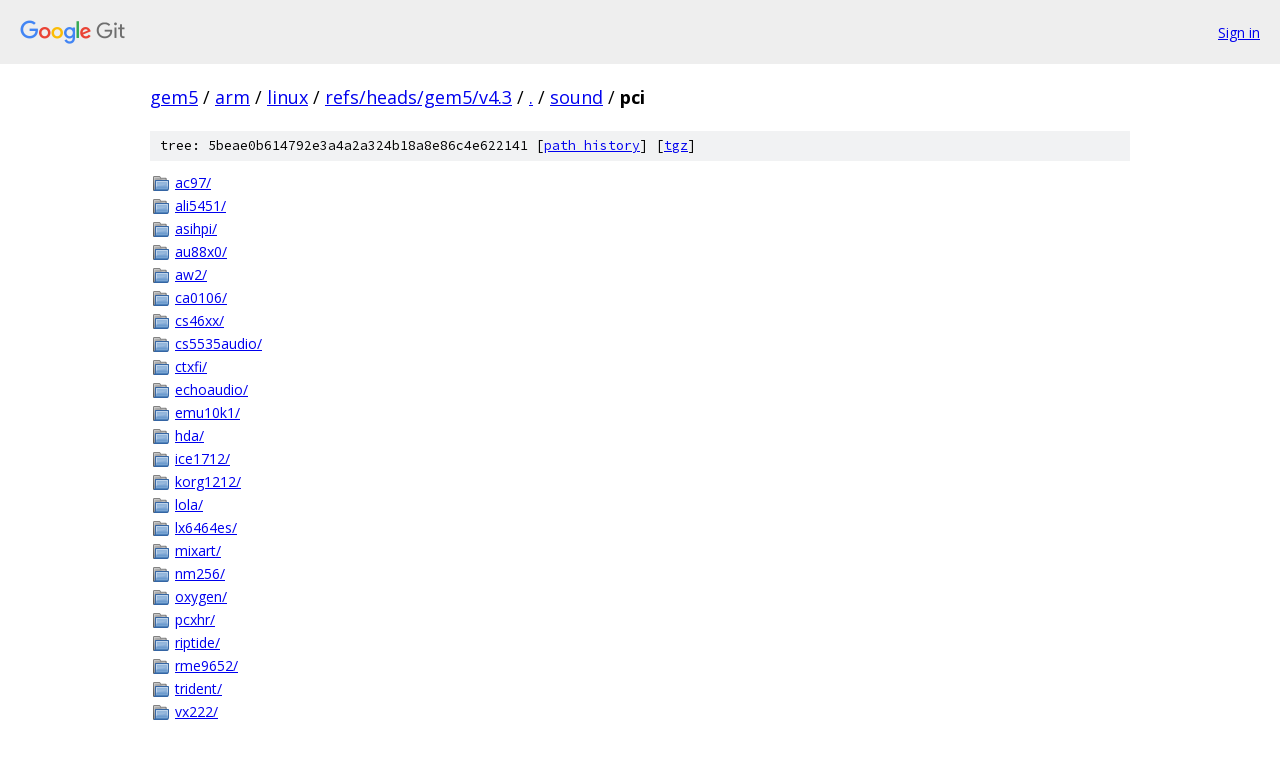

--- FILE ---
content_type: text/html; charset=utf-8
request_url: https://gem5.googlesource.com/arm/linux/+/refs/heads/gem5/v4.3/sound/pci?autodive=0%2F%2F%2F%2F
body_size: 1495
content:
<!DOCTYPE html><html lang="en"><head><meta charset="utf-8"><meta name="viewport" content="width=device-width, initial-scale=1"><title>sound/pci - arm/linux - Git at Google</title><link rel="stylesheet" type="text/css" href="/+static/base.css"><!-- default customHeadTagPart --></head><body class="Site"><header class="Site-header"><div class="Header"><a class="Header-image" href="/"><img src="//www.gstatic.com/images/branding/lockups/2x/lockup_git_color_108x24dp.png" width="108" height="24" alt="Google Git"></a><div class="Header-menu"> <a class="Header-menuItem" href="https://accounts.google.com/AccountChooser?faa=1&amp;continue=https://gem5.googlesource.com/login/arm/linux/%2B/refs/heads/gem5/v4.3/sound/pci?autodive%3D0%252F%252F%252F%252F">Sign in</a> </div></div></header><div class="Site-content"><div class="Container "><div class="Breadcrumbs"><a class="Breadcrumbs-crumb" href="/?format=HTML">gem5</a> / <a class="Breadcrumbs-crumb" href="/arm/">arm</a> / <a class="Breadcrumbs-crumb" href="/arm/linux/">linux</a> / <a class="Breadcrumbs-crumb" href="/arm/linux/+/refs/heads/gem5/v4.3">refs/heads/gem5/v4.3</a> / <a class="Breadcrumbs-crumb" href="/arm/linux/+/refs/heads/gem5/v4.3/?autodive=0%2F%2F%2F%2F">.</a> / <a class="Breadcrumbs-crumb" href="/arm/linux/+/refs/heads/gem5/v4.3/sound?autodive=0%2F%2F%2F%2F">sound</a> / <span class="Breadcrumbs-crumb">pci</span></div><div class="TreeDetail"><div class="u-sha1 u-monospace TreeDetail-sha1">tree: 5beae0b614792e3a4a2a324b18a8e86c4e622141 [<a href="/arm/linux/+log/refs/heads/gem5/v4.3/sound/pci">path history</a>] <span>[<a href="/arm/linux/+archive/refs/heads/gem5/v4.3/sound/pci.tar.gz">tgz</a>]</span></div><ol class="FileList"><li class="FileList-item FileList-item--gitTree" title="Tree - ac97/"><a class="FileList-itemLink" href="/arm/linux/+/refs/heads/gem5/v4.3/sound/pci/ac97?autodive=0%2F%2F%2F%2F/">ac97/</a></li><li class="FileList-item FileList-item--gitTree" title="Tree - ali5451/"><a class="FileList-itemLink" href="/arm/linux/+/refs/heads/gem5/v4.3/sound/pci/ali5451?autodive=0%2F%2F%2F%2F/">ali5451/</a></li><li class="FileList-item FileList-item--gitTree" title="Tree - asihpi/"><a class="FileList-itemLink" href="/arm/linux/+/refs/heads/gem5/v4.3/sound/pci/asihpi?autodive=0%2F%2F%2F%2F/">asihpi/</a></li><li class="FileList-item FileList-item--gitTree" title="Tree - au88x0/"><a class="FileList-itemLink" href="/arm/linux/+/refs/heads/gem5/v4.3/sound/pci/au88x0?autodive=0%2F%2F%2F%2F/">au88x0/</a></li><li class="FileList-item FileList-item--gitTree" title="Tree - aw2/"><a class="FileList-itemLink" href="/arm/linux/+/refs/heads/gem5/v4.3/sound/pci/aw2?autodive=0%2F%2F%2F%2F/">aw2/</a></li><li class="FileList-item FileList-item--gitTree" title="Tree - ca0106/"><a class="FileList-itemLink" href="/arm/linux/+/refs/heads/gem5/v4.3/sound/pci/ca0106?autodive=0%2F%2F%2F%2F/">ca0106/</a></li><li class="FileList-item FileList-item--gitTree" title="Tree - cs46xx/"><a class="FileList-itemLink" href="/arm/linux/+/refs/heads/gem5/v4.3/sound/pci/cs46xx?autodive=0%2F%2F%2F%2F/">cs46xx/</a></li><li class="FileList-item FileList-item--gitTree" title="Tree - cs5535audio/"><a class="FileList-itemLink" href="/arm/linux/+/refs/heads/gem5/v4.3/sound/pci/cs5535audio?autodive=0%2F%2F%2F%2F/">cs5535audio/</a></li><li class="FileList-item FileList-item--gitTree" title="Tree - ctxfi/"><a class="FileList-itemLink" href="/arm/linux/+/refs/heads/gem5/v4.3/sound/pci/ctxfi?autodive=0%2F%2F%2F%2F/">ctxfi/</a></li><li class="FileList-item FileList-item--gitTree" title="Tree - echoaudio/"><a class="FileList-itemLink" href="/arm/linux/+/refs/heads/gem5/v4.3/sound/pci/echoaudio?autodive=0%2F%2F%2F%2F/">echoaudio/</a></li><li class="FileList-item FileList-item--gitTree" title="Tree - emu10k1/"><a class="FileList-itemLink" href="/arm/linux/+/refs/heads/gem5/v4.3/sound/pci/emu10k1?autodive=0%2F%2F%2F%2F/">emu10k1/</a></li><li class="FileList-item FileList-item--gitTree" title="Tree - hda/"><a class="FileList-itemLink" href="/arm/linux/+/refs/heads/gem5/v4.3/sound/pci/hda?autodive=0%2F%2F%2F%2F/">hda/</a></li><li class="FileList-item FileList-item--gitTree" title="Tree - ice1712/"><a class="FileList-itemLink" href="/arm/linux/+/refs/heads/gem5/v4.3/sound/pci/ice1712?autodive=0%2F%2F%2F%2F/">ice1712/</a></li><li class="FileList-item FileList-item--gitTree" title="Tree - korg1212/"><a class="FileList-itemLink" href="/arm/linux/+/refs/heads/gem5/v4.3/sound/pci/korg1212?autodive=0%2F%2F%2F%2F/">korg1212/</a></li><li class="FileList-item FileList-item--gitTree" title="Tree - lola/"><a class="FileList-itemLink" href="/arm/linux/+/refs/heads/gem5/v4.3/sound/pci/lola?autodive=0%2F%2F%2F%2F/">lola/</a></li><li class="FileList-item FileList-item--gitTree" title="Tree - lx6464es/"><a class="FileList-itemLink" href="/arm/linux/+/refs/heads/gem5/v4.3/sound/pci/lx6464es?autodive=0%2F%2F%2F%2F/">lx6464es/</a></li><li class="FileList-item FileList-item--gitTree" title="Tree - mixart/"><a class="FileList-itemLink" href="/arm/linux/+/refs/heads/gem5/v4.3/sound/pci/mixart?autodive=0%2F%2F%2F%2F/">mixart/</a></li><li class="FileList-item FileList-item--gitTree" title="Tree - nm256/"><a class="FileList-itemLink" href="/arm/linux/+/refs/heads/gem5/v4.3/sound/pci/nm256?autodive=0%2F%2F%2F%2F/">nm256/</a></li><li class="FileList-item FileList-item--gitTree" title="Tree - oxygen/"><a class="FileList-itemLink" href="/arm/linux/+/refs/heads/gem5/v4.3/sound/pci/oxygen?autodive=0%2F%2F%2F%2F/">oxygen/</a></li><li class="FileList-item FileList-item--gitTree" title="Tree - pcxhr/"><a class="FileList-itemLink" href="/arm/linux/+/refs/heads/gem5/v4.3/sound/pci/pcxhr?autodive=0%2F%2F%2F%2F/">pcxhr/</a></li><li class="FileList-item FileList-item--gitTree" title="Tree - riptide/"><a class="FileList-itemLink" href="/arm/linux/+/refs/heads/gem5/v4.3/sound/pci/riptide?autodive=0%2F%2F%2F%2F/">riptide/</a></li><li class="FileList-item FileList-item--gitTree" title="Tree - rme9652/"><a class="FileList-itemLink" href="/arm/linux/+/refs/heads/gem5/v4.3/sound/pci/rme9652?autodive=0%2F%2F%2F%2F/">rme9652/</a></li><li class="FileList-item FileList-item--gitTree" title="Tree - trident/"><a class="FileList-itemLink" href="/arm/linux/+/refs/heads/gem5/v4.3/sound/pci/trident?autodive=0%2F%2F%2F%2F/">trident/</a></li><li class="FileList-item FileList-item--gitTree" title="Tree - vx222/"><a class="FileList-itemLink" href="/arm/linux/+/refs/heads/gem5/v4.3/sound/pci/vx222?autodive=0%2F%2F%2F%2F/">vx222/</a></li><li class="FileList-item FileList-item--gitTree" title="Tree - ymfpci/"><a class="FileList-itemLink" href="/arm/linux/+/refs/heads/gem5/v4.3/sound/pci/ymfpci?autodive=0%2F%2F%2F%2F/">ymfpci/</a></li><li class="FileList-item FileList-item--regularFile" title="Regular file - ad1889.c"><a class="FileList-itemLink" href="/arm/linux/+/refs/heads/gem5/v4.3/sound/pci/ad1889.c?autodive=0%2F%2F%2F%2F">ad1889.c</a></li><li class="FileList-item FileList-item--regularFile" title="Regular file - ad1889.h"><a class="FileList-itemLink" href="/arm/linux/+/refs/heads/gem5/v4.3/sound/pci/ad1889.h?autodive=0%2F%2F%2F%2F">ad1889.h</a></li><li class="FileList-item FileList-item--regularFile" title="Regular file - ak4531_codec.c"><a class="FileList-itemLink" href="/arm/linux/+/refs/heads/gem5/v4.3/sound/pci/ak4531_codec.c?autodive=0%2F%2F%2F%2F">ak4531_codec.c</a></li><li class="FileList-item FileList-item--regularFile" title="Regular file - als300.c"><a class="FileList-itemLink" href="/arm/linux/+/refs/heads/gem5/v4.3/sound/pci/als300.c?autodive=0%2F%2F%2F%2F">als300.c</a></li><li class="FileList-item FileList-item--regularFile" title="Regular file - als4000.c"><a class="FileList-itemLink" href="/arm/linux/+/refs/heads/gem5/v4.3/sound/pci/als4000.c?autodive=0%2F%2F%2F%2F">als4000.c</a></li><li class="FileList-item FileList-item--regularFile" title="Regular file - atiixp.c"><a class="FileList-itemLink" href="/arm/linux/+/refs/heads/gem5/v4.3/sound/pci/atiixp.c?autodive=0%2F%2F%2F%2F">atiixp.c</a></li><li class="FileList-item FileList-item--regularFile" title="Regular file - atiixp_modem.c"><a class="FileList-itemLink" href="/arm/linux/+/refs/heads/gem5/v4.3/sound/pci/atiixp_modem.c?autodive=0%2F%2F%2F%2F">atiixp_modem.c</a></li><li class="FileList-item FileList-item--regularFile" title="Regular file - azt3328.c"><a class="FileList-itemLink" href="/arm/linux/+/refs/heads/gem5/v4.3/sound/pci/azt3328.c?autodive=0%2F%2F%2F%2F">azt3328.c</a></li><li class="FileList-item FileList-item--regularFile" title="Regular file - azt3328.h"><a class="FileList-itemLink" href="/arm/linux/+/refs/heads/gem5/v4.3/sound/pci/azt3328.h?autodive=0%2F%2F%2F%2F">azt3328.h</a></li><li class="FileList-item FileList-item--regularFile" title="Regular file - bt87x.c"><a class="FileList-itemLink" href="/arm/linux/+/refs/heads/gem5/v4.3/sound/pci/bt87x.c?autodive=0%2F%2F%2F%2F">bt87x.c</a></li><li class="FileList-item FileList-item--regularFile" title="Regular file - cmipci.c"><a class="FileList-itemLink" href="/arm/linux/+/refs/heads/gem5/v4.3/sound/pci/cmipci.c?autodive=0%2F%2F%2F%2F">cmipci.c</a></li><li class="FileList-item FileList-item--regularFile" title="Regular file - cs4281.c"><a class="FileList-itemLink" href="/arm/linux/+/refs/heads/gem5/v4.3/sound/pci/cs4281.c?autodive=0%2F%2F%2F%2F">cs4281.c</a></li><li class="FileList-item FileList-item--regularFile" title="Regular file - cs5530.c"><a class="FileList-itemLink" href="/arm/linux/+/refs/heads/gem5/v4.3/sound/pci/cs5530.c?autodive=0%2F%2F%2F%2F">cs5530.c</a></li><li class="FileList-item FileList-item--regularFile" title="Regular file - ens1370.c"><a class="FileList-itemLink" href="/arm/linux/+/refs/heads/gem5/v4.3/sound/pci/ens1370.c?autodive=0%2F%2F%2F%2F">ens1370.c</a></li><li class="FileList-item FileList-item--regularFile" title="Regular file - ens1371.c"><a class="FileList-itemLink" href="/arm/linux/+/refs/heads/gem5/v4.3/sound/pci/ens1371.c?autodive=0%2F%2F%2F%2F">ens1371.c</a></li><li class="FileList-item FileList-item--regularFile" title="Regular file - es1938.c"><a class="FileList-itemLink" href="/arm/linux/+/refs/heads/gem5/v4.3/sound/pci/es1938.c?autodive=0%2F%2F%2F%2F">es1938.c</a></li><li class="FileList-item FileList-item--regularFile" title="Regular file - es1968.c"><a class="FileList-itemLink" href="/arm/linux/+/refs/heads/gem5/v4.3/sound/pci/es1968.c?autodive=0%2F%2F%2F%2F">es1968.c</a></li><li class="FileList-item FileList-item--regularFile" title="Regular file - fm801.c"><a class="FileList-itemLink" href="/arm/linux/+/refs/heads/gem5/v4.3/sound/pci/fm801.c?autodive=0%2F%2F%2F%2F">fm801.c</a></li><li class="FileList-item FileList-item--regularFile" title="Regular file - intel8x0.c"><a class="FileList-itemLink" href="/arm/linux/+/refs/heads/gem5/v4.3/sound/pci/intel8x0.c?autodive=0%2F%2F%2F%2F">intel8x0.c</a></li><li class="FileList-item FileList-item--regularFile" title="Regular file - intel8x0m.c"><a class="FileList-itemLink" href="/arm/linux/+/refs/heads/gem5/v4.3/sound/pci/intel8x0m.c?autodive=0%2F%2F%2F%2F">intel8x0m.c</a></li><li class="FileList-item FileList-item--regularFile" title="Regular file - Kconfig"><a class="FileList-itemLink" href="/arm/linux/+/refs/heads/gem5/v4.3/sound/pci/Kconfig?autodive=0%2F%2F%2F%2F">Kconfig</a></li><li class="FileList-item FileList-item--regularFile" title="Regular file - maestro3.c"><a class="FileList-itemLink" href="/arm/linux/+/refs/heads/gem5/v4.3/sound/pci/maestro3.c?autodive=0%2F%2F%2F%2F">maestro3.c</a></li><li class="FileList-item FileList-item--regularFile" title="Regular file - Makefile"><a class="FileList-itemLink" href="/arm/linux/+/refs/heads/gem5/v4.3/sound/pci/Makefile?autodive=0%2F%2F%2F%2F">Makefile</a></li><li class="FileList-item FileList-item--regularFile" title="Regular file - rme32.c"><a class="FileList-itemLink" href="/arm/linux/+/refs/heads/gem5/v4.3/sound/pci/rme32.c?autodive=0%2F%2F%2F%2F">rme32.c</a></li><li class="FileList-item FileList-item--regularFile" title="Regular file - rme96.c"><a class="FileList-itemLink" href="/arm/linux/+/refs/heads/gem5/v4.3/sound/pci/rme96.c?autodive=0%2F%2F%2F%2F">rme96.c</a></li><li class="FileList-item FileList-item--regularFile" title="Regular file - sis7019.c"><a class="FileList-itemLink" href="/arm/linux/+/refs/heads/gem5/v4.3/sound/pci/sis7019.c?autodive=0%2F%2F%2F%2F">sis7019.c</a></li><li class="FileList-item FileList-item--regularFile" title="Regular file - sis7019.h"><a class="FileList-itemLink" href="/arm/linux/+/refs/heads/gem5/v4.3/sound/pci/sis7019.h?autodive=0%2F%2F%2F%2F">sis7019.h</a></li><li class="FileList-item FileList-item--regularFile" title="Regular file - sonicvibes.c"><a class="FileList-itemLink" href="/arm/linux/+/refs/heads/gem5/v4.3/sound/pci/sonicvibes.c?autodive=0%2F%2F%2F%2F">sonicvibes.c</a></li><li class="FileList-item FileList-item--regularFile" title="Regular file - via82xx.c"><a class="FileList-itemLink" href="/arm/linux/+/refs/heads/gem5/v4.3/sound/pci/via82xx.c?autodive=0%2F%2F%2F%2F">via82xx.c</a></li><li class="FileList-item FileList-item--regularFile" title="Regular file - via82xx_modem.c"><a class="FileList-itemLink" href="/arm/linux/+/refs/heads/gem5/v4.3/sound/pci/via82xx_modem.c?autodive=0%2F%2F%2F%2F">via82xx_modem.c</a></li></ol></div></div> <!-- Container --></div> <!-- Site-content --><footer class="Site-footer"><div class="Footer"><span class="Footer-poweredBy">Powered by <a href="https://gerrit.googlesource.com/gitiles/">Gitiles</a>| <a href="https://policies.google.com/privacy">Privacy</a>| <a href="https://policies.google.com/terms">Terms</a></span><span class="Footer-formats"><a class="u-monospace Footer-formatsItem" href="?format=TEXT">txt</a> <a class="u-monospace Footer-formatsItem" href="?format=JSON">json</a></span></div></footer></body></html>